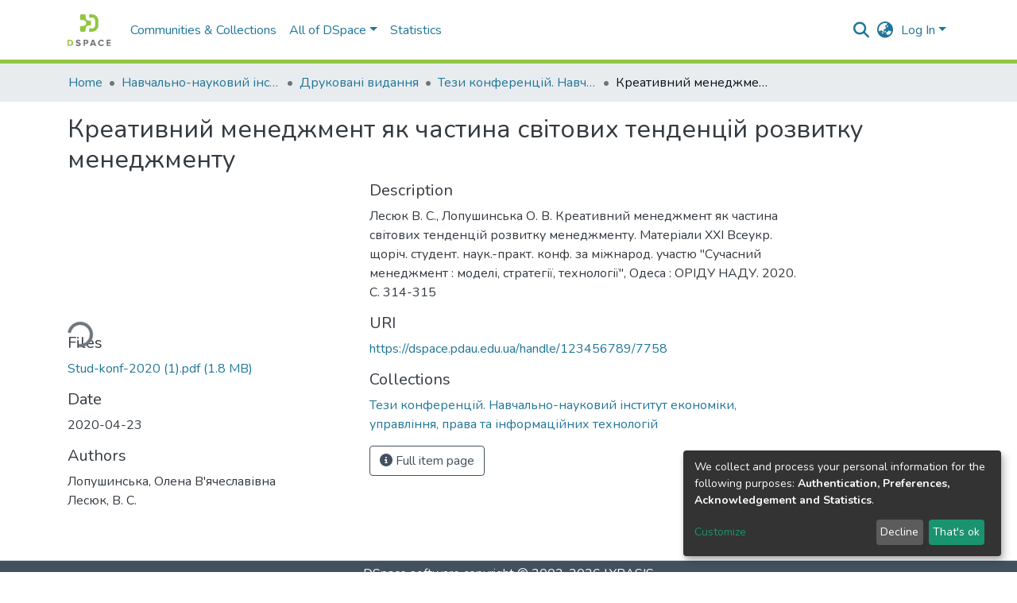

--- FILE ---
content_type: application/javascript; charset=UTF-8
request_url: https://dspace.pdau.edu.ua/9716.63291803fc903680.js
body_size: 7448
content:
"use strict";(self.webpackChunkdspace_angular=self.webpackChunkdspace_angular||[]).push([[9716],{80544:(B,x,l)=>{l.d(x,{n:()=>a});var e=l(98678),h=l(24112),g=l.n(h),D=l(92169),F=l(9237),m=l(22170),_=l(35103),C=l(5476),v=l(42921),U=l(64377),P=l(96342);function I(t,n){if(1&t&&(e.\u0275\u0275elementStart(0,"div",9)(1,"div",10)(2,"p",11),e.\u0275\u0275text(3),e.\u0275\u0275pipe(4,"translate"),e.\u0275\u0275elementEnd()()()),2&t){const o=e.\u0275\u0275nextContext();e.\u0275\u0275advance(3),e.\u0275\u0275textInterpolate(e.\u0275\u0275pipeBind1(4,1,o.dropMessageLabel))}}function A(t,n){if(1&t&&(e.\u0275\u0275elementStart(0,"p",4),e.\u0275\u0275text(1),e.\u0275\u0275elementEnd()),2&t){const o=e.\u0275\u0275nextContext();e.\u0275\u0275advance(1),e.\u0275\u0275textInterpolate1(" ",o.fileObject.name," ")}}let a=(()=>{class t{constructor(){this.onFileAdded=new e.EventEmitter,this.uploadFilesOptions=Object.assign(new m.n,{url:"placeholder"})}ngOnInit(){this.uploaderId="ds-drag-and-drop-uploader"+g()(),this.isOverDocumentDropZone=(0,F.of)(!1),this.uploader=new D.bA({url:"placeholder"})}onDrop(o){o.preventDefault()}onDragOver(o){o.preventDefault(),"HTML"!==o.target.tagName&&(this.isOverDocumentDropZone=(0,F.of)(!0))}fileOverDocument(o){o||(this.isOverDocumentDropZone=(0,F.of)(o))}setFile(o){this.fileObject=o.length>0?o[0]:void 0,this.onFileAdded.emit(this.fileObject)}}return t.\u0275fac=function(o){return new(o||t)},t.\u0275cmp=e.\u0275\u0275defineComponent({type:t,selectors:[["ds-file-dropzone-no-uploader"]],hostBindings:function(o,i){1&o&&e.\u0275\u0275listener("drop",function(d){return i.onDrop(d)},!1,e.\u0275\u0275resolveWindow)("dragover",function(d){return i.onDragOver(d)},!1,e.\u0275\u0275resolveWindow)},inputs:{dropMessageLabel:"dropMessageLabel",dropMessageLabelReplacement:"dropMessageLabelReplacement"},outputs:{onFileAdded:"onFileAdded"},decls:17,vars:19,consts:[["ng2FileDrop","",1,"ds-document-drop-zone","position-fixed","h-100","w-100",3,"uploader","onFileDrop","fileOver"],["class","ds-document-drop-zone-inner position-fixed h-100 w-100 p-2",4,"ngIf"],[1,"well","ds-base-drop-zone","mt-1","mb-3","text-muted","p-2"],["class","text-center m-0 p-0 d-flex justify-content-center align-items-center",4,"ngIf"],[1,"text-center","m-0","p-0","d-flex","justify-content-center","align-items-center"],["aria-hidden","true",1,"fas","fa-cloud-upload"],[1,"btn","btn-link","m-0","p-0","ml-1"],["requireFile","","type","file","name","file-upload","id","file-upload",1,"form-control-file","d-none",3,"ngModel","ngModelChange"],["file","ngModel"],[1,"ds-document-drop-zone-inner","position-fixed","h-100","w-100","p-2"],[1,"ds-document-drop-zone-inner-content","position-relative","d-flex","flex-column","justify-content-center","text-center","h-100","w-100"],[1,"text-primary"]],template:function(o,i){1&o&&(e.\u0275\u0275elementStart(0,"div",0),e.\u0275\u0275listener("onFileDrop",function(d){return i.setFile(d)})("fileOver",function(d){return i.fileOverDocument(d)}),e.\u0275\u0275pipe(1,"async"),e.\u0275\u0275elementEnd(),e.\u0275\u0275template(2,I,5,3,"div",1),e.\u0275\u0275pipe(3,"async"),e.\u0275\u0275elementStart(4,"div",2),e.\u0275\u0275template(5,A,2,1,"p",3),e.\u0275\u0275elementStart(6,"p",4)(7,"span"),e.\u0275\u0275element(8,"i",5),e.\u0275\u0275text(9),e.\u0275\u0275pipe(10,"translate"),e.\u0275\u0275pipe(11,"translate"),e.\u0275\u0275elementEnd(),e.\u0275\u0275elementStart(12,"label",6)(13,"input",7,8),e.\u0275\u0275listener("ngModelChange",function(d){return i.setFile(d)}),e.\u0275\u0275elementEnd(),e.\u0275\u0275text(15),e.\u0275\u0275pipe(16,"translate"),e.\u0275\u0275elementEnd()()()),2&o&&(e.\u0275\u0275classProp("ds-document-drop-zone-active",e.\u0275\u0275pipeBind1(1,9,i.isOverDocumentDropZone)),e.\u0275\u0275property("uploader",i.uploader),e.\u0275\u0275advance(2),e.\u0275\u0275property("ngIf",e.\u0275\u0275pipeBind1(3,11,i.isOverDocumentDropZone)),e.\u0275\u0275advance(3),e.\u0275\u0275property("ngIf",null!=i.fileObject),e.\u0275\u0275advance(4),e.\u0275\u0275textInterpolate2(" ",e.\u0275\u0275pipeBind1(10,13,null==i.fileObject?i.dropMessageLabel:i.dropMessageLabelReplacement)," ",e.\u0275\u0275pipeBind1(11,15,"uploader.or"),""),e.\u0275\u0275advance(4),e.\u0275\u0275property("ngModel",i.fileObject),e.\u0275\u0275advance(2),e.\u0275\u0275textInterpolate1(" ",e.\u0275\u0275pipeBind1(16,17,"uploader.browse")," "))},dependencies:[_.O5,C.Fj,C.JJ,C.On,v.k,U.C,D.GN,_.Ov,P.X$],styles:[".ds-base-drop-zone[_ngcontent-%COMP%]{border:2px dashed var(--bs-gray-600)}.ds-document-drop-zone[_ngcontent-%COMP%]{top:0;left:0;z-index:-1}.ds-document-drop-zone-active[_ngcontent-%COMP%]{z-index:var(--ds-drop-zone-area-z-index)!important}.ds-document-drop-zone-inner[_ngcontent-%COMP%]{background-color:#ffffffb3;z-index:var(--ds-drop-zone-area-inner-z-index);top:0;left:0}.ds-document-drop-zone-inner-content[_ngcontent-%COMP%]{border:4px dashed var(--bs-primary);z-index:var(--ds-drop-zone-area-inner-z-index)}.ds-document-drop-zone-inner-content[_ngcontent-%COMP%]   p[_ngcontent-%COMP%]{font-size:calc(var(--bs-font-size-lg) * 2.5)}"]}),t})()},89716:(B,x,l)=>{l.d(x,{c:()=>C});var e=l(35103),h=l(57999),g=l(92169),D=l(17026),F=l(80544),m=l(98678);const _=[D.B,F.n];let C=(()=>{class v{}return v.\u0275fac=function(P){return new(P||v)},v.\u0275mod=m.\u0275\u0275defineNgModule({type:v}),v.\u0275inj=m.\u0275\u0275defineInjector({providers:[..._],imports:[e.ez,h.m,g.Ob,g.Ob]}),v})()},22170:(B,x,l)=>{l.d(x,{n:()=>h});var e=l(89333);class h{constructor(){this.disableMultipart=!1,this.itemAlias=null,this.autoUpload=!0,this.method=e.a.POST}}},17026:(B,x,l)=>{l.d(x,{B:()=>b});var e=l(98678),h=l(9237),g=l(92169),D=l(24112),F=l.n(D),m=l(45608),_=l(99820),C=l(53929),v=l(18603),U=l(51598),P=l(78964),I=l(35103),A=l(42921),a=l(96342);function t(p,E){if(1&p){const r=e.\u0275\u0275getCurrentView();e.\u0275\u0275elementStart(0,"div",7),e.\u0275\u0275listener("fileOver",function(f){e.\u0275\u0275restoreView(r);const c=e.\u0275\u0275nextContext();return e.\u0275\u0275resetView(c.fileOverDocument(f))}),e.\u0275\u0275pipe(1,"async"),e.\u0275\u0275elementEnd()}if(2&p){const r=e.\u0275\u0275nextContext();e.\u0275\u0275classProp("ds-document-drop-zone-active",e.\u0275\u0275pipeBind1(1,3,r.isOverDocumentDropZone)),e.\u0275\u0275property("uploader",r.uploader)}}function n(p,E){if(1&p&&(e.\u0275\u0275elementStart(0,"div",8)(1,"div",9)(2,"p",10),e.\u0275\u0275text(3),e.\u0275\u0275pipe(4,"translate"),e.\u0275\u0275elementEnd()()()),2&p){const r=e.\u0275\u0275nextContext();e.\u0275\u0275advance(3),e.\u0275\u0275textInterpolate(e.\u0275\u0275pipeBind1(4,1,r.dropOverDocumentMsg))}}function o(p,E){if(1&p){const r=e.\u0275\u0275getCurrentView();e.\u0275\u0275elementStart(0,"div",11)(1,"span"),e.\u0275\u0275element(2,"i",12),e.\u0275\u0275text(3),e.\u0275\u0275pipe(4,"translate"),e.\u0275\u0275pipe(5,"translate"),e.\u0275\u0275elementStart(6,"label",13),e.\u0275\u0275listener("keyup.enter",function(f){e.\u0275\u0275restoreView(r);const c=e.\u0275\u0275reference(12);return f.stopImmediatePropagation(),e.\u0275\u0275resetView(c.click())}),e.\u0275\u0275elementStart(7,"span",14),e.\u0275\u0275pipe(8,"translate"),e.\u0275\u0275text(9),e.\u0275\u0275pipe(10,"translate"),e.\u0275\u0275elementEnd()(),e.\u0275\u0275element(11,"input",15,16),e.\u0275\u0275elementEnd()()}if(2&p){const r=e.\u0275\u0275nextContext();e.\u0275\u0275advance(3),e.\u0275\u0275textInterpolate2(" ",e.\u0275\u0275pipeBind1(4,7,r.dropMsg),"",e.\u0275\u0275pipeBind1(5,9,"uploader.or")," "),e.\u0275\u0275advance(3),e.\u0275\u0275propertyInterpolate1("for","inputFileUploader-",r.uploaderId,""),e.\u0275\u0275advance(1),e.\u0275\u0275attribute("aria-label",e.\u0275\u0275pipeBind1(8,11,"uploader.browse")),e.\u0275\u0275advance(2),e.\u0275\u0275textInterpolate(e.\u0275\u0275pipeBind1(10,13,"uploader.browse")),e.\u0275\u0275advance(2),e.\u0275\u0275propertyInterpolate1("id","inputFileUploader-",r.uploaderId,""),e.\u0275\u0275property("uploader",r.uploader)}}function i(p,E){if(1&p&&(e.\u0275\u0275elementStart(0,"span"),e.\u0275\u0275text(1),e.\u0275\u0275pipe(2,"translate"),e.\u0275\u0275elementEnd()),2&p){const r=e.\u0275\u0275nextContext(2);e.\u0275\u0275advance(1),e.\u0275\u0275textInterpolate2("",e.\u0275\u0275pipeBind1(2,2,"uploader.queue-length"),": ",null==r.uploader||null==r.uploader.queue?null:r.uploader.queue.length," | ")}}function s(p,E){if(1&p&&(e.\u0275\u0275elementStart(0,"span",26),e.\u0275\u0275text(1),e.\u0275\u0275elementEnd()),2&p){const r=e.\u0275\u0275nextContext(2);e.\u0275\u0275advance(1),e.\u0275\u0275textInterpolate1("",r.uploader.progress,"%")}}function d(p,E){1&p&&(e.\u0275\u0275elementStart(0,"span",26),e.\u0275\u0275text(1),e.\u0275\u0275pipe(2,"translate"),e.\u0275\u0275elementEnd()),2&p&&(e.\u0275\u0275advance(1),e.\u0275\u0275textInterpolate(e.\u0275\u0275pipeBind1(2,1,"uploader.processing")))}const O=function(p){return{width:p}},M=function(p){return{"progress-bar":!0,"bg-success progress-bar-striped progress-bar-animated":p}};function z(p,E){if(1&p){const r=e.\u0275\u0275getCurrentView();e.\u0275\u0275elementStart(0,"div")(1,"div",17)(2,"div",18)(3,"span",19),e.\u0275\u0275template(4,i,3,4,"span",6),e.\u0275\u0275text(5),e.\u0275\u0275elementEnd(),e.\u0275\u0275elementStart(6,"div",20)(7,"button",21),e.\u0275\u0275listener("click",function(){e.\u0275\u0275restoreView(r);const f=e.\u0275\u0275nextContext();return e.\u0275\u0275resetView(f.uploader.clearQueue())}),e.\u0275\u0275pipe(8,"translate"),e.\u0275\u0275element(9,"i",22),e.\u0275\u0275elementEnd()(),e.\u0275\u0275template(10,s,2,1,"span",23),e.\u0275\u0275template(11,d,3,3,"span",23),e.\u0275\u0275elementEnd(),e.\u0275\u0275elementStart(12,"div",24),e.\u0275\u0275element(13,"div",25),e.\u0275\u0275elementEnd()()()}if(2&p){const r=e.\u0275\u0275nextContext();e.\u0275\u0275advance(4),e.\u0275\u0275property("ngIf",!r.uploader.options.disableMultipart),e.\u0275\u0275advance(1),e.\u0275\u0275textInterpolate1("",null==r.uploader||null==r.uploader.queue[0]?null:r.uploader.queue[0].file.name," "),e.\u0275\u0275advance(2),e.\u0275\u0275propertyInterpolate("title",e.\u0275\u0275pipeBind1(8,8,"uploader.delete.btn-title")),e.\u0275\u0275property("disabled",!r.uploader.queue.length),e.\u0275\u0275advance(3),e.\u0275\u0275property("ngIf",r.uploader.progress<100&&!(0===r.uploader.progress&&!r.uploader.options.autoUpload)),e.\u0275\u0275advance(1),e.\u0275\u0275property("ngIf",100===r.uploader.progress),e.\u0275\u0275advance(2),e.\u0275\u0275property("ngStyle",e.\u0275\u0275pureFunction1(10,O,r.uploader.progress+"%"))("ngClass",e.\u0275\u0275pureFunction1(12,M,100===r.uploader.progress))}}const y=function(p){return{"ds-base-drop-zone-file-over":p}};let b=(()=>{class p{constructor(r,u,f,c,T){this.cdr=r,this.scrollToService=u,this.dragService=f,this.tokenExtractor=c,this.cookieService=T,this.onCompleteItem=new e.EventEmitter,this.onUploadError=new e.EventEmitter,this.onFileSelected=new e.EventEmitter,this.isOverBaseDropZone=(0,h.of)(!1),this.isOverDocumentDropZone=(0,h.of)(!1)}onDragOver(r){this.enableDragOverDocument&&this.dragService.isAllowedDragOverPage()&&(r.preventDefault(),"HTML"!==r.target.tagName&&(this.isOverDocumentDropZone=(0,h.of)(!0)))}ngOnInit(){this.uploaderId="ds-drag-and-drop-uploader"+F()(),this.checkConfig(this.uploadFilesOptions),this.uploader=new g.bA({url:this.uploadFilesOptions.url,authToken:this.uploadFilesOptions.authToken,disableMultipart:this.uploadFilesOptions.disableMultipart,itemAlias:this.uploadFilesOptions.itemAlias,removeAfterUpload:!0,autoUpload:this.uploadFilesOptions.autoUpload,method:this.uploadFilesOptions.method,queueLimit:this.uploadFilesOptions.maxFileNumber}),(0,m.o8)(this.enableDragOverDocument)&&(this.enableDragOverDocument=!1),(0,m.o8)(this.dropMsg)&&(this.dropMsg="uploader.drag-message"),(0,m.o8)(this.dropOverDocumentMsg)&&(this.dropOverDocumentMsg="uploader.drag-message")}ngAfterViewInit(){this.uploader.onAfterAddingAll=r=>{this.onFileSelected.emit(r)},(0,m.o8)(this.onBeforeUpload)&&(this.onBeforeUpload=()=>{}),this.uploader.onBeforeUploadItem=r=>{r.url!==this.uploader.options.url&&(r.url=this.uploader.options.url),this.uploader.options.headers=[{name:_.ew,value:this.tokenExtractor.getToken()}],this.onBeforeUpload(),this.isOverDocumentDropZone=(0,h.of)(!1)},(0,m.Uh)(this.uploadProperties)&&(this.uploader.onBuildItemForm=(r,u)=>{u.append("properties",JSON.stringify(this.uploadProperties))}),this.uploader.onCompleteItem=(r,u,f,c)=>{const T=c[_.aj.toLowerCase()];if((0,m.UE)(T)&&(this.saveXsrfToken(T),this.uploader.options.headers=[{name:_.ew,value:this.tokenExtractor.getToken()}]),(0,m.UE)(u)){const S=JSON.parse(u);this.onCompleteItem.emit(S)}},this.uploader.onErrorItem=(r,u,f,c)=>{const T=c[_.aj.toLowerCase()];(0,m.UE)(T)&&(this.saveXsrfToken(T),this.uploader.options.headers=[{name:_.ew,value:this.tokenExtractor.getToken()}]),this.onUploadError.emit({item:r,response:u,status:f,headers:c}),this.uploader.cancelAll()},this.uploader.onProgressAll=()=>this.onProgress(),this.uploader.onProgressItem=()=>this.onProgress()}fileOverBase(r){this.isOverBaseDropZone=(0,h.of)(r)}fileOverDocument(r){r||(this.isOverDocumentDropZone=(0,h.of)(r))}onProgress(){this.cdr.detectChanges()}checkConfig(r){const f=["url","authToken","disableMultipart","itemAlias"].filter(c=>!(c in r&&""!==r[c]));if(0<f.length)throw new Error("UploadFiles: Argument is missing the following required properties: "+f.join(", "))}saveXsrfToken(r){this.cookieService.remove(_.VY),this.cookieService.set(_.VY,r)}}return p.\u0275fac=function(r){return new(r||p)(e.\u0275\u0275directiveInject(e.ChangeDetectorRef),e.\u0275\u0275directiveInject(v.ij),e.\u0275\u0275directiveInject(U.w),e.\u0275\u0275directiveInject(P.YS),e.\u0275\u0275directiveInject(C.N))},p.\u0275cmp=e.\u0275\u0275defineComponent({type:p,selectors:[["ds-uploader"]],hostBindings:function(r,u){1&r&&e.\u0275\u0275listener("dragover",function(c){return u.onDragOver(c)},!1,e.\u0275\u0275resolveWindow)},inputs:{dropMsg:"dropMsg",dropOverDocumentMsg:"dropOverDocumentMsg",enableDragOverDocument:"enableDragOverDocument",onBeforeUpload:"onBeforeUpload",uploadFilesOptions:"uploadFilesOptions",uploadProperties:"uploadProperties"},outputs:{onCompleteItem:"onCompleteItem",onUploadError:"onUploadError",onFileSelected:"onFileSelected"},decls:11,vars:17,consts:[["ng2FileDrop","","class","ds-document-drop-zone position-fixed h-100 w-100",3,"ds-document-drop-zone-active","uploader","fileOver",4,"ngIf"],["class","ds-document-drop-zone-inner position-fixed h-100 w-100 p-2",4,"ngIf"],[1,"row"],[1,"col-md-12"],["ng2FileDrop","",1,"well","ds-base-drop-zone","mt-1","mb-3","text-muted",3,"ngClass","uploader","fileOver"],["class","text-center m-0 p-2 d-flex justify-content-center align-items-center",4,"ngIf"],[4,"ngIf"],["ng2FileDrop","",1,"ds-document-drop-zone","position-fixed","h-100","w-100",3,"uploader","fileOver"],[1,"ds-document-drop-zone-inner","position-fixed","h-100","w-100","p-2"],[1,"ds-document-drop-zone-inner-content","position-relative","d-flex","flex-column","justify-content-center","text-center","h-100","w-100"],[1,"text-primary"],[1,"text-center","m-0","p-2","d-flex","justify-content-center","align-items-center"],["aria-hidden","true",1,"fas","fa-upload"],["tabindex","0",1,"btn","btn-link","m-0","p-0","ml-1",3,"for","keyup.enter"],["role","button"],["type","file","ng2FileSelect","","multiple","","tabindex","0",1,"d-none",3,"id","uploader"],["fileInput",""],[1,"m-1"],[1,"upload-item-top"],[1,"filename"],["role","group",1,"btn-group","btn-group-sm","float-right"],["type","button",1,"btn","btn-danger",3,"title","disabled","click"],["aria-hidden","true",1,"fas","fa-trash"],["class","float-right mr-3",4,"ngIf"],[1,"ds-base-drop-zone-progress","clearfix","mt-2"],["role","progressbar",2,"height","5px","width","0",3,"ngStyle","ngClass"],[1,"float-right","mr-3"]],template:function(r,u){1&r&&(e.\u0275\u0275template(0,t,2,5,"div",0),e.\u0275\u0275pipe(1,"async"),e.\u0275\u0275template(2,n,5,3,"div",1),e.\u0275\u0275pipe(3,"async"),e.\u0275\u0275elementStart(4,"div",2)(5,"div",3)(6,"div",4),e.\u0275\u0275listener("fileOver",function(c){return u.fileOverBase(c)}),e.\u0275\u0275pipe(7,"async"),e.\u0275\u0275template(8,o,13,15,"div",5),e.\u0275\u0275template(9,z,14,14,"div",6),e.\u0275\u0275pipe(10,"async"),e.\u0275\u0275elementEnd()()()),2&r&&(e.\u0275\u0275property("ngIf",e.\u0275\u0275pipeBind1(1,7,u.isOverDocumentDropZone)),e.\u0275\u0275advance(2),e.\u0275\u0275property("ngIf",e.\u0275\u0275pipeBind1(3,9,u.isOverDocumentDropZone)),e.\u0275\u0275advance(2),e.\u0275\u0275attribute("id",u.uploaderId),e.\u0275\u0275advance(2),e.\u0275\u0275property("ngClass",e.\u0275\u0275pureFunction1(15,y,e.\u0275\u0275pipeBind1(7,11,u.isOverBaseDropZone)))("uploader",u.uploader),e.\u0275\u0275advance(2),e.\u0275\u0275property("ngIf",0===(null==u.uploader||null==u.uploader.queue?null:u.uploader.queue.length)),e.\u0275\u0275advance(1),e.\u0275\u0275property("ngIf",e.\u0275\u0275pipeBind1(10,13,u.isOverBaseDropZone)||0!==(null==u.uploader||null==u.uploader.queue?null:u.uploader.queue.length)))},dependencies:[I.mk,I.O5,I.PC,A.k,g.GN,g.C6,I.Ov,a.X$],styles:[".ds-base-drop-zone[_ngcontent-%COMP%]{border:2px dashed var(--bs-gray-600)}.ds-base-drop-zone-file-over[_ngcontent-%COMP%]{border:2px dashed var(--bs-primary)}.ds-base-drop-zone[_ngcontent-%COMP%]   p[_ngcontent-%COMP%]{min-height:var(--ds-drop-zone-area-height)}.ds-document-drop-zone[_ngcontent-%COMP%]{top:0;left:0;z-index:-1}.ds-document-drop-zone-active[_ngcontent-%COMP%]{z-index:var(--ds-drop-zone-area-z-index)!important}.ds-document-drop-zone-inner[_ngcontent-%COMP%]{background-color:#ffffffb3;z-index:var(--ds-drop-zone-area-inner-z-index);top:0;left:0}.ds-document-drop-zone-inner-content[_ngcontent-%COMP%]{border:4px dashed var(--bs-primary);z-index:var(--ds-drop-zone-area-inner-z-index)}.ds-document-drop-zone-inner-content[_ngcontent-%COMP%]   p[_ngcontent-%COMP%]{font-size:calc(var(--bs-font-size-lg) * 2.5)}"]}),p})()},92169:(B,x,l)=>{l.d(x,{C6:()=>P,GN:()=>I,Ob:()=>A,bA:()=>U});var e=l(98678),h=l(35103);class D{constructor(t){this.rawFile=t;let o=function g(a){return!(!a||!(a.nodeName||a.prop&&a.attr&&a.find))}(t)?t.value:t;this["_createFrom"+("string"==typeof o?"FakePath":"Object")](o)}_createFromFakePath(t){this.lastModifiedDate=void 0,this.size=void 0,this.type="like/"+t.slice(t.lastIndexOf(".")+1).toLowerCase(),this.name=t.slice(t.lastIndexOf("/")+t.lastIndexOf("\\")+2)}_createFromObject(t){this.size=t.size,this.type=t.type,this.name=t.name}}class F{constructor(t,n,o){this.url="/",this.headers=[],this.withCredentials=!0,this.formData=[],this.isReady=!1,this.isUploading=!1,this.isUploaded=!1,this.isSuccess=!1,this.isCancel=!1,this.isError=!1,this.progress=0,this.index=void 0,this.uploader=t,this.some=n,this.options=o,this.file=new D(n),this._file=n,t.options&&(this.method=t.options.method||"POST",this.alias=t.options.itemAlias||"file"),this.url=t.options.url}upload(){try{this.uploader.uploadItem(this)}catch{this.uploader._onCompleteItem(this,"",0,{}),this.uploader._onErrorItem(this,"",0,{})}}cancel(){this.uploader.cancelItem(this)}remove(){this.uploader.removeFromQueue(this)}onBeforeUpload(){}onBuildForm(t){return{form:t}}onProgress(t){return{progress:t}}onSuccess(t,n,o){return{response:t,status:n,headers:o}}onError(t,n,o){return{response:t,status:n,headers:o}}onCancel(t,n,o){return{response:t,status:n,headers:o}}onComplete(t,n,o){return{response:t,status:n,headers:o}}_onBeforeUpload(){this.isReady=!0,this.isUploading=!0,this.isUploaded=!1,this.isSuccess=!1,this.isCancel=!1,this.isError=!1,this.progress=0,this.onBeforeUpload()}_onBuildForm(t){this.onBuildForm(t)}_onProgress(t){this.progress=t,this.onProgress(t)}_onSuccess(t,n,o){this.isReady=!1,this.isUploading=!1,this.isUploaded=!0,this.isSuccess=!0,this.isCancel=!1,this.isError=!1,this.progress=100,this.index=void 0,this.onSuccess(t,n,o)}_onError(t,n,o){this.isReady=!1,this.isUploading=!1,this.isUploaded=!0,this.isSuccess=!1,this.isCancel=!1,this.isError=!0,this.progress=0,this.index=void 0,this.onError(t,n,o)}_onCancel(t,n,o){this.isReady=!1,this.isUploading=!1,this.isUploaded=!1,this.isSuccess=!1,this.isCancel=!0,this.isError=!1,this.progress=0,this.index=void 0,this.onCancel(t,n,o)}_onComplete(t,n,o){this.onComplete(t,n,o),this.uploader.options.removeAfterUpload&&this.remove()}_prepareToUploading(){this.index=this.index||++this.uploader._nextIndex,this.isReady=!0}}let m=(()=>{class a{static getMimeClass(n){let o="application";return-1!==this.mime_psd.indexOf(n.type)||n.type.match("image.*")?o="image":n.type.match("video.*")?o="video":n.type.match("audio.*")?o="audio":"application/pdf"===n.type?o="pdf":-1!==this.mime_compress.indexOf(n.type)?o="compress":-1!==this.mime_doc.indexOf(n.type)?o="doc":-1!==this.mime_xsl.indexOf(n.type)?o="xls":-1!==this.mime_ppt.indexOf(n.type)&&(o="ppt"),"application"===o&&(o=this.fileTypeDetection(n.name)),o}static fileTypeDetection(n){let o={jpg:"image",jpeg:"image",tif:"image",psd:"image",bmp:"image",png:"image",nef:"image",tiff:"image",cr2:"image",dwg:"image",cdr:"image",ai:"image",indd:"image",pin:"image",cdp:"image",skp:"image",stp:"image","3dm":"image",mp3:"audio",wav:"audio",wma:"audio",mod:"audio",m4a:"audio",compress:"compress",zip:"compress",rar:"compress","7z":"compress",lz:"compress",z01:"compress",bz2:"compress",gz:"compress",pdf:"pdf",xls:"xls",xlsx:"xls",ods:"xls",mp4:"video",avi:"video",wmv:"video",mpg:"video",mts:"video",flv:"video","3gp":"video",vob:"video",m4v:"video",mpeg:"video",m2ts:"video",mov:"video",doc:"doc",docx:"doc",eps:"doc",txt:"doc",odt:"doc",rtf:"doc",ppt:"ppt",pptx:"ppt",pps:"ppt",ppsx:"ppt",odp:"ppt"},i=n.split(".");if(i.length<2)return"application";let s=i[i.length-1].toLowerCase();return void 0===o[s]?"application":o[s]}}return a.mime_doc=["application/msword","application/msword","application/vnd.openxmlformats-officedocument.wordprocessingml.document","application/vnd.openxmlformats-officedocument.wordprocessingml.template","application/vnd.ms-word.document.macroEnabled.12","application/vnd.ms-word.template.macroEnabled.12"],a.mime_xsl=["application/vnd.ms-excel","application/vnd.ms-excel","application/vnd.ms-excel","application/vnd.openxmlformats-officedocument.spreadsheetml.sheet","application/vnd.openxmlformats-officedocument.spreadsheetml.template","application/vnd.ms-excel.sheet.macroEnabled.12","application/vnd.ms-excel.template.macroEnabled.12","application/vnd.ms-excel.addin.macroEnabled.12","application/vnd.ms-excel.sheet.binary.macroEnabled.12"],a.mime_ppt=["application/vnd.ms-powerpoint","application/vnd.ms-powerpoint","application/vnd.ms-powerpoint","application/vnd.ms-powerpoint","application/vnd.openxmlformats-officedocument.presentationml.presentation","application/vnd.openxmlformats-officedocument.presentationml.template","application/vnd.openxmlformats-officedocument.presentationml.slideshow","application/vnd.ms-powerpoint.addin.macroEnabled.12","application/vnd.ms-powerpoint.presentation.macroEnabled.12","application/vnd.ms-powerpoint.presentation.macroEnabled.12","application/vnd.ms-powerpoint.slideshow.macroEnabled.12"],a.mime_psd=["image/photoshop","image/x-photoshop","image/psd","application/photoshop","application/psd","zz-application/zz-winassoc-psd"],a.mime_compress=["application/x-gtar","application/x-gcompress","application/compress","application/x-tar","application/x-rar-compressed","application/octet-stream","application/x-zip-compressed","application/zip-compressed","application/x-7z-compressed","application/gzip","application/x-bzip2"],a})();class U{constructor(t){this.isUploading=!1,this.queue=[],this.progress=0,this._nextIndex=0,this.options={autoUpload:!1,isHTML5:!0,filters:[],removeAfterUpload:!1,disableMultipart:!1,formatDataFunction:n=>n._file,formatDataFunctionIsAsync:!1},this.setOptions(t),this.response=new e.EventEmitter}setOptions(t){this.options=Object.assign(this.options,t),this.authToken=this.options.authToken,this.authTokenHeader=this.options.authTokenHeader||"Authorization",this.autoUpload=this.options.autoUpload,this.options.filters.unshift({name:"queueLimit",fn:this._queueLimitFilter}),this.options.maxFileSize&&this.options.filters.unshift({name:"fileSize",fn:this._fileSizeFilter}),this.options.allowedFileType&&this.options.filters.unshift({name:"fileType",fn:this._fileTypeFilter}),this.options.allowedMimeType&&this.options.filters.unshift({name:"mimeType",fn:this._mimeTypeFilter});for(let n=0;n<this.queue.length;n++)this.queue[n].url=this.options.url}addToQueue(t,n,o){let i=[];for(let M of t)i.push(M);let s=this._getFilters(o),d=this.queue.length,O=[];i.map(M=>{n||(n=this.options);let z=new D(M);if(this._isValidFile(z,s,n)){let y=new F(this,M,n);O.push(y),this.queue.push(y),this._onAfterAddingFile(y)}else this._onWhenAddingFileFailed(z,s[this._failFilterIndex],n)}),this.queue.length!==d&&(this._onAfterAddingAll(O),this.progress=this._getTotalProgress()),this._render(),this.options.autoUpload&&this.uploadAll()}removeFromQueue(t){let n=this.getIndexOfItem(t),o=this.queue[n];o.isUploading&&o.cancel(),this.queue.splice(n,1),this.progress=this._getTotalProgress()}clearQueue(){for(;this.queue.length;)this.queue[0].remove();this.progress=0}uploadItem(t){let n=this.getIndexOfItem(t),o=this.queue[n],i=this.options.isHTML5?"_xhrTransport":"_iframeTransport";o._prepareToUploading(),!this.isUploading&&(this.isUploading=!0,this[i](o))}cancelItem(t){let n=this.getIndexOfItem(t),o=this.queue[n];o&&o.isUploading&&(this.options.isHTML5?o._xhr:o._form).abort()}uploadAll(){let t=this.getNotUploadedItems().filter(n=>!n.isUploading);t.length&&(t.map(n=>n._prepareToUploading()),t[0].upload())}cancelAll(){this.getNotUploadedItems().map(n=>n.cancel())}isFile(t){return function _(a){return File&&a instanceof File}(t)}isFileLikeObject(t){return t instanceof D}getIndexOfItem(t){return"number"==typeof t?t:this.queue.indexOf(t)}getNotUploadedItems(){return this.queue.filter(t=>!t.isUploaded)}getReadyItems(){return this.queue.filter(t=>t.isReady&&!t.isUploading).sort((t,n)=>t.index-n.index)}destroy(){}onAfterAddingAll(t){return{fileItems:t}}onBuildItemForm(t,n){return{fileItem:t,form:n}}onAfterAddingFile(t){return{fileItem:t}}onWhenAddingFileFailed(t,n,o){return{item:t,filter:n,options:o}}onBeforeUploadItem(t){return{fileItem:t}}onProgressItem(t,n){return{fileItem:t,progress:n}}onProgressAll(t){return{progress:t}}onSuccessItem(t,n,o,i){return{item:t,response:n,status:o,headers:i}}onErrorItem(t,n,o,i){return{item:t,response:n,status:o,headers:i}}onCancelItem(t,n,o,i){return{item:t,response:n,status:o,headers:i}}onCompleteItem(t,n,o,i){return{item:t,response:n,status:o,headers:i}}onCompleteAll(){}_mimeTypeFilter(t){return!(this.options.allowedMimeType&&-1===this.options.allowedMimeType.indexOf(t.type))}_fileSizeFilter(t){return!(this.options.maxFileSize&&t.size>this.options.maxFileSize)}_fileTypeFilter(t){return!(this.options.allowedFileType&&-1===this.options.allowedFileType.indexOf(m.getMimeClass(t)))}_onErrorItem(t,n,o,i){t._onError(n,o,i),this.onErrorItem(t,n,o,i)}_onCompleteItem(t,n,o,i){t._onComplete(n,o,i),this.onCompleteItem(t,n,o,i);let s=this.getReadyItems()[0];this.isUploading=!1,s?s.upload():(this.onCompleteAll(),this.progress=this._getTotalProgress(),this._render())}_headersGetter(t){return n=>n?t[n.toLowerCase()]||void 0:t}_xhrTransport(t){let i,n=this,o=t._xhr=new XMLHttpRequest;if(this._onBeforeUploadItem(t),"number"!=typeof t._file.size)throw new TypeError("The file specified is no longer valid");if(this.options.disableMultipart)i=this.options.formatDataFunction(t);else{i=new FormData,this._onBuildItemForm(t,i);const s=()=>i.append(t.alias,t._file,t.file.name);this.options.parametersBeforeFiles||s(),void 0!==this.options.additionalParameter&&Object.keys(this.options.additionalParameter).forEach(d=>{let O=this.options.additionalParameter[d];"string"==typeof O&&O.indexOf("{{file_name}}")>=0&&(O=O.replace("{{file_name}}",t.file.name)),i.append(d,O)}),this.options.parametersBeforeFiles&&s()}if(o.upload.onprogress=s=>{let d=Math.round(s.lengthComputable?100*s.loaded/s.total:0);this._onProgressItem(t,d)},o.onload=()=>{let s=this._parseHeaders(o.getAllResponseHeaders()),d=this._transformResponse(o.response,s);this["_on"+(this._isSuccessCode(o.status)?"Success":"Error")+"Item"](t,d,o.status,s),this._onCompleteItem(t,d,o.status,s)},o.onerror=()=>{let s=this._parseHeaders(o.getAllResponseHeaders()),d=this._transformResponse(o.response,s);this._onErrorItem(t,d,o.status,s),this._onCompleteItem(t,d,o.status,s)},o.onabort=()=>{let s=this._parseHeaders(o.getAllResponseHeaders()),d=this._transformResponse(o.response,s);this._onCancelItem(t,d,o.status,s),this._onCompleteItem(t,d,o.status,s)},o.open(t.method,t.url,!0),o.withCredentials=t.withCredentials,this.options.headers)for(let s of this.options.headers)o.setRequestHeader(s.name,s.value);if(t.headers.length)for(let s of t.headers)o.setRequestHeader(s.name,s.value);this.authToken&&o.setRequestHeader(this.authTokenHeader,this.authToken),o.onreadystatechange=function(){o.readyState==XMLHttpRequest.DONE&&n.response.emit(o.responseText)},this.options.formatDataFunctionIsAsync?i.then(s=>o.send(JSON.stringify(s))):o.send(i),this._render()}_getTotalProgress(t=0){if(this.options.removeAfterUpload)return t;let n=this.getNotUploadedItems().length,i=100/this.queue.length;return Math.round((n?this.queue.length-n:this.queue.length)*i+t*i/100)}_getFilters(t){if(!t)return this.options.filters;if(Array.isArray(t))return t;if("string"==typeof t){let n=t.match(/[^\s,]+/g);return this.options.filters.filter(o=>-1!==n.indexOf(o.name))}return this.options.filters}_render(){}_queueLimitFilter(){return void 0===this.options.queueLimit||this.queue.length<this.options.queueLimit}_isValidFile(t,n,o){return this._failFilterIndex=-1,!n.length||n.every(i=>(this._failFilterIndex++,i.fn.call(this,t,o)))}_isSuccessCode(t){return t>=200&&t<300||304===t}_transformResponse(t,n){return t}_parseHeaders(t){let o,i,s,n={};return t&&t.split("\n").map(d=>{s=d.indexOf(":"),o=d.slice(0,s).trim().toLowerCase(),i=d.slice(s+1).trim(),o&&(n[o]=n[o]?n[o]+", "+i:i)}),n}_onWhenAddingFileFailed(t,n,o){this.onWhenAddingFileFailed(t,n,o)}_onAfterAddingFile(t){this.onAfterAddingFile(t)}_onAfterAddingAll(t){this.onAfterAddingAll(t)}_onBeforeUploadItem(t){t._onBeforeUpload(),this.onBeforeUploadItem(t)}_onBuildItemForm(t,n){t._onBuildForm(n),this.onBuildItemForm(t,n)}_onProgressItem(t,n){let o=this._getTotalProgress(n);this.progress=o,t._onProgress(n),this.onProgressItem(t,n),this.onProgressAll(o),this._render()}_onSuccessItem(t,n,o,i){t._onSuccess(n,o,i),this.onSuccessItem(t,n,o,i)}_onCancelItem(t,n,o,i){t._onCancel(n,o,i),this.onCancelItem(t,n,o,i)}}let P=(()=>{class a{constructor(n){this.onFileSelected=new e.EventEmitter,this.element=n}getOptions(){return this.uploader.options}getFilters(){return{}}isEmptyAfterSelection(){return!!this.element.nativeElement.attributes.multiple}onChange(){let n=this.element.nativeElement.files,o=this.getOptions(),i=this.getFilters();this.uploader.addToQueue(n,o,i),this.onFileSelected.emit(n),this.isEmptyAfterSelection()&&(this.element.nativeElement.value="")}}return a.\u0275fac=function(n){return new(n||a)(e.\u0275\u0275directiveInject(e.ElementRef))},a.\u0275dir=e.\u0275\u0275defineDirective({type:a,selectors:[["","ng2FileSelect",""]],hostBindings:function(n,o){1&n&&e.\u0275\u0275listener("change",function(){return o.onChange()})},inputs:{uploader:"uploader"},outputs:{onFileSelected:"onFileSelected"}}),a})(),I=(()=>{class a{constructor(n){this.fileOver=new e.EventEmitter,this.onFileDrop=new e.EventEmitter,this.element=n}getOptions(){return this.uploader.options}getFilters(){return{}}onDrop(n){let o=this._getTransfer(n);if(!o)return;let i=this.getOptions(),s=this.getFilters();this._preventAndStop(n),this.uploader.addToQueue(o.files,i,s),this.fileOver.emit(!1),this.onFileDrop.emit(o.files)}onDragOver(n){let o=this._getTransfer(n);this._haveFiles(o.types)&&(o.dropEffect="copy",this._preventAndStop(n),this.fileOver.emit(!0))}onDragLeave(n){this.element&&n.currentTarget===this.element[0]||(this._preventAndStop(n),this.fileOver.emit(!1))}_getTransfer(n){return n.dataTransfer?n.dataTransfer:n.originalEvent.dataTransfer}_preventAndStop(n){n.preventDefault(),n.stopPropagation()}_haveFiles(n){return!!n&&(n.indexOf?-1!==n.indexOf("Files"):!!n.contains&&n.contains("Files"))}}return a.\u0275fac=function(n){return new(n||a)(e.\u0275\u0275directiveInject(e.ElementRef))},a.\u0275dir=e.\u0275\u0275defineDirective({type:a,selectors:[["","ng2FileDrop",""]],hostBindings:function(n,o){1&n&&e.\u0275\u0275listener("drop",function(s){return o.onDrop(s)})("dragover",function(s){return o.onDragOver(s)})("dragleave",function(s){return o.onDragLeave(s)})},inputs:{uploader:"uploader"},outputs:{fileOver:"fileOver",onFileDrop:"onFileDrop"}}),a})(),A=(()=>{class a{}return a.\u0275fac=function(n){return new(n||a)},a.\u0275mod=e.\u0275\u0275defineNgModule({type:a}),a.\u0275inj=e.\u0275\u0275defineInjector({imports:[h.ez]}),a})()}}]);